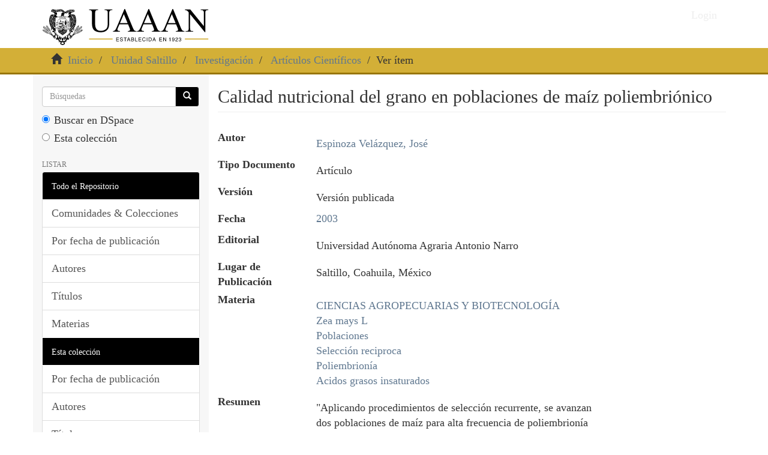

--- FILE ---
content_type: text/html;charset=utf-8
request_url: https://repositorio.uaaan.mx/handle/123456789/45985
body_size: 6625
content:
<!DOCTYPE html>
            <!--[if lt IE 7]> <html class="no-js lt-ie9 lt-ie8 lt-ie7" lang="en"> <![endif]-->
            <!--[if IE 7]>    <html class="no-js lt-ie9 lt-ie8" lang="en"> <![endif]-->
            <!--[if IE 8]>    <html class="no-js lt-ie9" lang="en"> <![endif]-->
            <!--[if gt IE 8]><!--> <html class="no-js" lang="en"> <!--<![endif]-->
            <head><META http-equiv="Content-Type" content="text/html; charset=UTF-8">
<meta content="text/html; charset=UTF-8" http-equiv="Content-Type">
<meta content="IE=edge,chrome=1" http-equiv="X-UA-Compatible">
<meta content="width=device-width,initial-scale=1" name="viewport">
<link rel="shortcut icon" href="/themes/Mirage2/images/favicon.ico">
<link rel="apple-touch-icon" href="/themes/Mirage2/images/apple-touch-icon.png">
<meta name="Generator" content="DSpace 6.4">
<link type="text/css" rel="stylesheet" href="https://cdnjs.cloudflare.com/ajax/libs/font-awesome/4.7.0/css/font-awesome.min.css">
<link href="/xmlui/themes/uaaan/styles/main.css" rel="stylesheet">
<link type="application/opensearchdescription+xml" rel="search" href="http://repositorio.uaaan.mx:80/open-search/description.xml" title="DSpace">
<script>
                //Clear default text of empty text areas on focus
                function tFocus(element)
                {
                if (element.value == ' '){element.value='';}
                }
                //Clear default text of empty text areas on submit
                function tSubmit(form)
                {
                var defaultedElements = document.getElementsByTagName("textarea");
                for (var i=0; i != defaultedElements.length; i++){
                if (defaultedElements[i].value == ' '){
                defaultedElements[i].value='';}}
                }
                //Disable pressing 'enter' key to submit a form (otherwise pressing 'enter' causes a submission to start over)
                function disableEnterKey(e)
                {
                var key;

                if(window.event)
                key = window.event.keyCode;     //Internet Explorer
                else
                key = e.which;     //Firefox and Netscape

                if(key == 13)  //if "Enter" pressed, then disable!
                return false;
                else
                return true;
                }
            </script><script src="https://www.googletagmanager.com/gtag/js?id=G-9FPRCQ9TG9" async="async"></script><script>
	  window.dataLayer = window.dataLayer || [];
	  function gtag(){dataLayer.push(arguments);}
	  gtag('js', new Date());

	  gtag('config', 'G-9FPRCQ9TG9');
	</script><!--[if lt IE 9]>
            <script src="/themes/Mirage2/scripts/html5shiv.js"> </script>
            <script src="/themes/Mirage2/scripts/respond.min.js"> </script>
                <![endif]--><title>Calidad nutricional del grano en poblaciones de ma&iacute;z poliembri&oacute;nico</title>
<link rel="schema.DCTERMS" href="http://purl.org/dc/terms/" />
<link rel="schema.DC" href="http://purl.org/dc/elements/1.1/" />
<meta name="DC.creator" content="Espinoza Velázquez, José" />
<meta name="DC.contributor" content="Valdéz Lara, Epifanía Lizbeth" />
<meta name="DC.contributor" content="Reyes Vega, María de la Luz" />
<meta name="DC.contributor" content="de León Castillo, Humberto" />
<meta name="DCTERMS.dateAccepted" content="2019-08-22T01:11:38Z" scheme="DCTERMS.W3CDTF" />
<meta name="DCTERMS.available" content="2019-08-22T01:11:38Z" scheme="DCTERMS.W3CDTF" />
<meta name="DCTERMS.issued" content="2003" scheme="DCTERMS.W3CDTF" />
<meta name="DC.identifier" content="http://repositorio.uaaan.mx:8080/xmlui/handle/123456789/45985" scheme="DCTERMS.URI" />
<meta name="DC.description" content="La poliembrionía en maíz se estudia aquí con la finalidad de obtener tanto conocimientos como aplicaciones prácticas del fenómeno; lo primero arroja información para la comprensión del carácter, y en lo segundo se exploran vías potenciales para su uso, principalmente en el diseño de nuevas variedades de maíz de aplicación especializada. Una de las líneas de trabajo en esto se refiere a la cuantificación de nutrientes en semillas de maíces poliembriónicos." xml:lang="es_MX" />
<meta name="DCTERMS.abstract" content="&quot;Aplicando procedimientos de selección recurrente, se avanzan dos poblaciones de maíz para alta frecuencia de poliembrionía (PE), y en proceso reverso, se derivan otras dos para baja PE. Los grupos alta frecuencia son NAP, porte normal, y BAP, enana; y los baja PE son NBP y BBP. De interés económico en estos maíces los contenidos de proteína y grasa cruda (PC y GC), así como de ácidos grasos (AG) insaturados, todo en relación con la PE. La PC fue determinada por el procedimiento Khjeldal; la GC vía Soxhlet; y los AG por cromatografía de gases. Los resultados de la selección más avanzada sitúan en frecuencias alrededor de 60% a los grupos NAP y BAP, y en valores menores de 6% a los grupos NBP y BBP. En cuanto a nutrientes en la semilla, se detecta una asociación positiva entre PE y contenidos de aceites. Los grupos PE presentan un promedio de 6.5 g de aceite por 100 g de semilla, 22% más que el criollo regional, aunque 37% menos que el testigo HOC; sin embargo, el porcentaje de aceites insaturados es alto y muy similar entre estos dos últimos; la relación oleico:linoleico en los PE es 1:1, mientras que testigos y maíces No-PE presentan una relación desigual, en contra del oleico. La proteína cruda en maíces PE promedia 10%, sólo siete décimas menos que el QPM, pero 8% superior al testigo criollo regional. Todo esto permite suponer que la selección a favor de PE favorece de manera indirecta incrementos en la calidad del grano, condición aprovechable en el diseño de nuevas variedades de maíz que combinen alto rendimiento y calidad.&#xD;&#xA;Palabras clave: Zea mays L., poblaciones, selección reciproca, poliembrionía, ácidos grasos insaturados.&quot;" xml:lang="es_MX" />
<meta name="DC.format" content="PDF" xml:lang="es_MX" />
<meta name="DC.language" content="Español" xml:lang="es_MX" />
<meta name="DC.publisher" content="Universidad Autónoma Agraria Antonio Narro" xml:lang="es_MX" />
<meta name="DC.rights" content="Acceso Abierto" xml:lang="es_MX" />
<meta name="DC.rights" content="CC BY-NC-ND - Atribución-NoComercial-SinDerivadas" xml:lang="es_MX" scheme="DCTERMS.URI" />
<meta name="DC.subject" content="CIENCIAS AGROPECUARIAS Y BIOTECNOLOGÍA" xml:lang="es_MX" />
<meta name="DC.subject" content="Zea mays L" xml:lang="es_MX" />
<meta name="DC.subject" content="Poblaciones" xml:lang="es_MX" />
<meta name="DC.subject" content="Selección reciproca" xml:lang="es_MX" />
<meta name="DC.subject" content="Poliembrionía" xml:lang="es_MX" />
<meta name="DC.subject" content="Acidos grasos insaturados" xml:lang="es_MX" />
<meta name="DC.title" content="Calidad nutricional del grano en poblaciones de maíz poliembriónico" xml:lang="es_MX" />
<meta name="DC.type" content="Artículo" xml:lang="es_MX" />
<meta name="DC.description" content="&quot; Recurrent selection has been applied in two maize populations for increasing polyembryony frequency (PE), both named NAP, normal height, and BAP, dwarf; another two groups has been derived from those through a reverse selection process in order to reduce PE, accordingly NBP and BBP. It is of interest to relate seed nutrients content with the PE frequency in those populations; in this concern, crude fat and  protein and unsaturated fatty acids were quantified. Results indicate PE frequencies up around to 60% and reductions to less than 6% for both direct and reverse selection. It was also found a positive relationship among high PE frequency and oil content and a 1to1 proportion for oleic and linoleic acids. PE genotypes showed an oil average of 6.5%, 2.4 units less than the HOC average, but 1.2 units more than the second witness,a landrase (Criollo) maize. Crude protein content in the PE groups averaged 10% meanwhile the witnesses were 10.7% and 9.2% for QPM and Criollo respectively. These results support the fact that selection toward high PE frequencies improves grain quality, and favor the possibility in using the PE character in generating maize varieties which combine both high yields and higher grain nutrients quality.&quot;" />
<meta name="DC.type" content="Versión publicada" xml:lang="es_MX" />
<meta name="DC.publisher" content="Saltillo, Coahuila, México" xml:lang="es_MX" />
<meta name="citation_keywords" content="CIENCIAS AGROPECUARIAS Y BIOTECNOLOGÍA; Artículo" />
<meta name="citation_title" content="Calidad nutricional del grano en poblaciones de maíz poliembriónico" />
<meta name="citation_publisher" content="Universidad Autónoma Agraria Antonio Narro" />
<meta name="citation_author" content="Espinoza Velázquez, José" />
<meta name="citation_pdf_url" content="https://repositorio.uaaan.mx/xmlui/bitstream/123456789/45985/1/Calidad%20nutricional%20del%20grano%20en%20poblaciones%20de%20ma%c3%adz%20poliembri%c3%b3nico.pdf" />
<meta name="citation_date" content="2003" />
<meta name="citation_abstract_html_url" content="https://repositorio.uaaan.mx/xmlui/handle/123456789/45985" />
</head><body>
<header>
<div role="navigation" class="navbar navbar-default navbar-static-top">
<div class="container">
<div class="navbar-header">
<button data-toggle="offcanvas" class="navbar-toggle" type="button"><span class="sr-only">Cambiar navegaci&oacute;n</span><span class="icon-bar"></span><span class="icon-bar"></span><span class="icon-bar"></span></button><a class="navbar-brand" href="/"><img src="https://www.uaaan.edu.mx/wp-content/uploads/2022/02/logo_uaaan_2022_establecida.svg"></a>
<div class="navbar-header pull-right visible-xs hidden-sm hidden-md hidden-lg">
<ul class="nav nav-pills pull-left ">
<li>
<form method="get" action="/login" style="display: inline">
<button class="navbar-toggle navbar-link"><b aria-hidden="true" class="visible-xs glyphicon glyphicon-user"></b></button>
</form>
</li>
</ul>
</div>
</div>
<div class="navbar-header pull-right hidden-xs">
<ul class="nav navbar-nav pull-left"></ul>
<ul class="nav navbar-nav pull-left">
<li>
<a href="/login"><span class="hidden-xs">Login</span></a>
</li>
</ul>
<button type="button" class="navbar-toggle visible-sm" data-toggle="offcanvas"><span class="sr-only">Cambiar navegaci&oacute;n</span><span class="icon-bar"></span><span class="icon-bar"></span><span class="icon-bar"></span></button>
</div>
</div>
</div>
</header>
<div class="trail-wrapper hidden-print">
<div class="container">
<div class="row">
<div class="col-xs-12">
<div class="breadcrumb dropdown visible-xs">
<a data-toggle="dropdown" class="dropdown-toggle" role="button" href="#" id="trail-dropdown-toggle">Ver &iacute;tem&nbsp;<b class="caret"></b></a>
<ul aria-labelledby="trail-dropdown-toggle" role="menu" class="dropdown-menu">
<li role="presentation">
<a role="menuitem" href="/"><i aria-hidden="true" class="glyphicon glyphicon-home"></i>&nbsp;
                        Inicio</a>
</li>
<li role="presentation">
<a role="menuitem" href="/handle/123456789/1">Unidad Saltillo</a>
</li>
<li role="presentation">
<a role="menuitem" href="/handle/123456789/42142">Investigaci&oacute;n</a>
</li>
<li role="presentation">
<a role="menuitem" href="/handle/123456789/42143">Art&iacute;culos Cient&iacute;ficos</a>
</li>
<li role="presentation" class="disabled">
<a href="#" role="menuitem">Ver &iacute;tem</a>
</li>
</ul>
</div>
<ul class="breadcrumb hidden-xs">
<li>
<i aria-hidden="true" class="glyphicon glyphicon-home"></i>&nbsp;
            <a href="/">Inicio</a>
</li>
<li>
<a href="/handle/123456789/1">Unidad Saltillo</a>
</li>
<li>
<a href="/handle/123456789/42142">Investigaci&oacute;n</a>
</li>
<li>
<a href="/handle/123456789/42143">Art&iacute;culos Cient&iacute;ficos</a>
</li>
<li class="active">Ver &iacute;tem</li>
</ul>
</div>
</div>
</div>
</div>
<div class="hidden" id="no-js-warning-wrapper">
<div id="no-js-warning">
<div class="notice failure">JavaScript is disabled for your browser. Some features of this site may not work without it.</div>
</div>
</div>
<div class="container" id="main-container">
<div class="row row-offcanvas row-offcanvas-right">
<div class="horizontal-slider clearfix">
<div role="navigation" id="sidebar" class="col-xs-6 col-sm-3 sidebar-offcanvas">
<div class="word-break hidden-print" id="ds-options">
<div class="ds-option-set" id="ds-search-option">
<form method="post" class="" id="ds-search-form" action="/discover">
<fieldset>
<div class="input-group">
<input placeholder="B&uacute;squedas" type="text" class="ds-text-field form-control" name="query"><span class="input-group-btn"><button title="Ir" class="ds-button-field btn btn-primary"><span aria-hidden="true" class="glyphicon glyphicon-search"></span></button></span>
</div>
<div class="radio">
<label><input checked value="" name="scope" type="radio" id="ds-search-form-scope-all">Buscar en DSpace</label>
</div>
<div class="radio">
<label><input name="scope" type="radio" id="ds-search-form-scope-container" value="123456789/42143">Esta colecci&oacute;n</label>
</div>
</fieldset>
</form>
</div>
<h2 class="ds-option-set-head  h6">Listar</h2>
<div id="aspect_viewArtifacts_Navigation_list_browse" class="list-group">
<a class="list-group-item active"><span class="h5 list-group-item-heading  h5">Todo el Repositorio</span></a><a href="/community-list" class="list-group-item ds-option">Comunidades &amp; Colecciones</a><a href="/browse?type=dateissued" class="list-group-item ds-option">Por fecha de publicaci&oacute;n</a><a href="/browse?type=author" class="list-group-item ds-option">Autores</a><a href="/browse?type=title" class="list-group-item ds-option">T&iacute;tulos</a><a href="/browse?type=subject" class="list-group-item ds-option">Materias</a><a class="list-group-item active"><span class="h5 list-group-item-heading  h5">Esta colecci&oacute;n</span></a><a href="/handle/123456789/42143/browse?type=dateissued" class="list-group-item ds-option">Por fecha de publicaci&oacute;n</a><a href="/handle/123456789/42143/browse?type=author" class="list-group-item ds-option">Autores</a><a href="/handle/123456789/42143/browse?type=title" class="list-group-item ds-option">T&iacute;tulos</a><a href="/handle/123456789/42143/browse?type=subject" class="list-group-item ds-option">Materias</a>
</div>
<h2 class="ds-option-set-head  h6">Mi cuenta</h2>
<div id="aspect_viewArtifacts_Navigation_list_account" class="list-group">
<a href="/login" class="list-group-item ds-option">Acceder</a><a href="/register" class="list-group-item ds-option">Registro</a>
</div>
<div id="aspect_viewArtifacts_Navigation_list_context" class="list-group"></div>
<div id="aspect_viewArtifacts_Navigation_list_administrative" class="list-group"></div>
<div id="aspect_discovery_Navigation_list_discovery" class="list-group"></div>
</div>
</div>
<div class="col-xs-12 col-sm-12 col-md-9 main-content">
<div>
<div id="aspect_artifactbrowser_ItemViewer_div_item-view" class="ds-static-div primary">
<!-- External Metadata URL: cocoon://metadata/handle/123456789/45985/mets.xml-->
<div class="item-summary-view-metadata">
<h2 class="page-header first-page-header align size-title center-title">Calidad nutricional del grano en poblaciones de ma&iacute;z poliembri&oacute;nico</h2>
<br>
<div class="row orderColum">
<div class="col-lg-9 col-md-9 col-sm-12 col-xs-12">
<div class="table-biblio-details">
<div class="row">
<div class="col-md-3">
<label class="title-core">Autor</label>
</div>
<div class="col-md-9">
<p class="core-details">
<a class="refer" target="_blank">
<div>
<a href="/browse?type=author&value=Espinoza Vel%C3%A1zquez, Jos%C3%A9">Espinoza Vel&aacute;zquez, Jos&eacute;</a>
</div>
</a>
</p>
</div>
</div>
<div class="row">
<div class="col-md-3">
<label class="title-core">Tipo Documento</label>
</div>
<div class="col-md-9">
<p class="core-details">
<div>Art&iacute;culo</div>
</p>
</div>
</div>
<div class="row">
<div class="col-md-3">
<label class="title-core">Versi&oacute;n</label>
</div>
<div class="col-md-9">
<p class="core-details">
<div>Versi&oacute;n publicada</div>
</p>
</div>
</div>
<div class="row">
<div class="col-md-3">
<label class="title-core">Fecha</label>
</div>
<div class="col-md-9">
<p class="core-details">
<a href="/discover?filtertype_1=dateIssued&filter_relational_operator_1=equals&filter_1=2003&submit_apply_filter=">2003</a>
</p>
</div>
</div>
<div class="row">
<div class="col-md-3">
<label class="title-core">Editorial</label>
</div>
<div class="col-md-9">
<p class="core-details">
<div>Universidad Aut&oacute;noma Agraria Antonio Narro</div>
</p>
</div>
</div>
<div class="row">
<div class="col-md-3">
<label class="title-core">Lugar de Publicaci&oacute;n</label>
</div>
<div class="col-md-9">
<p class="core-details">
<div>Saltillo, Coahuila, M&eacute;xico</div>
</p>
</div>
</div>
<div class="row">
<div class="col-md-3">
<label class="title-core">Materia</label>
</div>
<div class="col-md-9">
<p class="core-details">
<div>
<a href="/xmlui/browse?value=CIENCIAS AGROPECUARIAS Y BIOTECNOLOG%C3%8DA&type=subject">CIENCIAS AGROPECUARIAS Y BIOTECNOLOG&Iacute;A</a>
<br>
<a href="/xmlui/browse?value=Zea mays L&type=subject">Zea mays L</a>
<br>
<a href="/xmlui/browse?value=Poblaciones&type=subject">Poblaciones</a>
<br>
<a href="/xmlui/browse?value=Selecci%C3%B3n reciproca&type=subject">Selecci&oacute;n reciproca</a>
<br>
<a href="/xmlui/browse?value=Poliembrion%C3%ADa&type=subject">Poliembrion&iacute;a</a>
<br>
<a href="/xmlui/browse?value=Acidos grasos insaturados&type=subject">Acidos grasos insaturados</a>
<br>
</div>
</p>
</div>
</div>
<div class="row">
<div class="col-md-3">
<label class="title-core">Resumen</label>
</div>
<div class="col-md-9 align">
<p class="core-details">
<div>"Aplicando procedimientos de selecci&oacute;n recurrente, se avanzan dos poblaciones de ma&iacute;z para alta frecuencia de poliembrion&iacute;a (PE), y en proceso reverso, se derivan otras dos para baja PE. Los grupos alta frecuencia son NAP, porte normal, y BAP, enana; y los baja PE son NBP y BBP. De inter&eacute;s econ&oacute;mico en estos ma&iacute;ces los contenidos de prote&iacute;na y grasa cruda (PC y GC), as&iacute; como de &aacute;cidos grasos (AG) insaturados, todo en relaci&oacute;n con la PE. La PC fue determinada por el procedimiento Khjeldal; la GC v&iacute;a Soxhlet; y los AG por cromatograf&iacute;a de gases. Los resultados de la selecci&oacute;n m&aacute;s avanzada sit&uacute;an en frecuencias alrededor de 60% a los grupos NAP y BAP, y en valores menores de 6% a los grupos NBP y BBP. En cuanto a nutrientes en la semilla, se detecta una asociaci&oacute;n positiva entre PE y contenidos de aceites. Los grupos PE presentan un promedio de 6.5 g de aceite por 100 g de semilla, 22% m&aacute;s que el criollo regional, aunque 37% menos que el testigo HOC; sin embargo, el porcentaje de aceites insaturados es alto y muy similar entre estos dos &uacute;ltimos; la relaci&oacute;n oleico:linoleico en los PE es 1:1, mientras que testigos y ma&iacute;ces No-PE presentan una relaci&oacute;n desigual, en contra del oleico. La prote&iacute;na cruda en ma&iacute;ces PE promedia 10%, s&oacute;lo siete d&eacute;cimas menos que el QPM, pero 8% superior al testigo criollo regional. Todo esto permite suponer que la selecci&oacute;n a favor de PE favorece de manera indirecta incrementos en la calidad del grano, condici&oacute;n aprovechable en el dise&ntilde;o de nuevas variedades de ma&iacute;z que combinen alto rendimiento y calidad.&#13;
Palabras clave: Zea mays L., poblaciones, selecci&oacute;n reciproca, poliembrion&iacute;a, &aacute;cidos grasos insaturados."</div>
</p>
</div>
</div>
<div class="row">
<div class="col-md-3">
<label class="title-core">Audiencia</label>
</div>
<div class="col-md-9">
<p class="core-details">Estudiantes<div class="simple-item-view-other">
<p class="lead">Investigadores</p>
</div>
</p>
</div>
</div>
<div class="row">
<div class="col-md-3">
<label class="title-core">URI</label>
</div>
<div class="col-md-9">
<p class="core-details">
<span><a href="http://repositorio.uaaan.mx:8080/xmlui/handle/123456789/45985">http://repositorio.uaaan.mx:8080/xmlui/handle/123456789/45985</a></span>
</p>
</div>
</div>
<div class="row">
<div class="col-md-3">
<label class="title-core">Colecciones</label>
</div>
<div class="col-md-9" id="collectionMod">
<p class="core-details">
<ul class="ds-referenceSet-list">
<!-- External Metadata URL: cocoon://metadata/handle/123456789/42143/mets.xml-->
<li>
<a href="/handle/123456789/42143">Art&iacute;culos Cient&iacute;ficos</a>
</li>
</ul>
</p>
</div>
</div>
<div class="row">
<div class="col-md-3">
<label class="title-core">Fichero(s)</label>
</div>
<div class="col-md-9">
<p class="core-details">
<div class="item-page-field-wrapper table word-break">
<div>
<table class="table table-hover">
<tbody>
<tr>
<td class="text-left"><a href="/bitstream/handle/123456789/45985/Calidad%20nutricional%20del%20grano%20en%20poblaciones%20de%20ma%c3%adz%20poliembri%c3%b3nico.pdf?sequence=1&isAllowed=y"><i aria-hidden="true" class="glyphicon  glyphicon-file"></i>Calidad nutricional del grano en poblaciones de ma&iacute;z poliembri&oacute;nico.pdf (160.9Kb)</a></td><td class="text-right"></td>
</tr>
</tbody>
</table>
</div>
</div>
</p>
</div>
</div>
</div>
</div>
</div>
</div>
</div>
</div>
<div class="visible-xs visible-sm">
<footer>
<div style="background-color:#666666!important;" class="col-xs-12">
<hr>
<div style="text-align:left; color:#ffffff; padding-left:55px; padding-top:20px;" class="col-sm-4">
<span style="font-size:28px; color: #d3af37; padding-left:61px; " class="glyphicon glyphicon-map-marker"></span>
<h2>
<span>Domicilio</span>
</h2>
<p>
<span>Calz. Antonio Narro 1923, Buenavista, CP 25315 <br>Saltillo, Coah. M&eacute;xico</span>
</p>
</div>
<div style="text-align:left; color:#ffffff; padding-left:125px; padding-top:20px;" class="col-sm-4">
<span style="font-size:28px; color: #d3af37; padding-left:61px;" class="glyphicon glyphicon-earphone"></span>
<h2>
<span>Telefono</span>
</h2>
<p>
<span></span>(844) 411-02-00</p>
</div>
<div style="text-align:left; color:#ffffff; padding-left:115px; padding-top:40px;" class="col-sm-4">
<h2>
<span>Redes Sociales</span>
</h2>
<span><i style="font-size:50px; padding-lef:65px; color:white;" class="fa fa-facebook-f"></i></span><span><i style="font-size:65px; padding-left:65px;" class="fa fa fa-youtube-play"></i></span>
</div>
</div>
</footer>
</div>
</div>
</div>
</div>
<div class="hidden-xs hidden-sm">
<footer>
<div style="background-color:#666666!important;" class="col-xs-12">
<hr>
<div style="text-align:left; color:#ffffff; padding-left:55px; padding-top:20px;" class="col-sm-4">
<span style="font-size:28px; color: #d3af37; padding-left:61px; " class="glyphicon glyphicon-map-marker"></span>
<h2>
<span>Domicilio</span>
</h2>
<p>
<span>Calz. Antonio Narro 1923, Buenavista, CP 25315 <br>Saltillo, Coah. M&eacute;xico</span>
</p>
</div>
<div style="text-align:left; color:#ffffff; padding-left:125px; padding-top:20px;" class="col-sm-4">
<span style="font-size:28px; color: #d3af37; padding-left:61px;" class="glyphicon glyphicon-earphone"></span>
<h2>
<span>Telefono</span>
</h2>
<p>
<span></span>(844) 411-02-00</p>
</div>
<div style="text-align:left; color:#ffffff; padding-left:115px; padding-top:40px;" class="col-sm-4">
<h2>
<span>Redes Sociales</span>
</h2>
<span><i style="font-size:50px; padding-lef:65px; color:white;" class="fa fa-facebook-f"></i></span><span><i style="font-size:65px; padding-left:65px;" class="fa fa fa-youtube-play"></i></span>
</div>
</div>
</footer>
</div>
</div>
<script type="text/javascript">
                         if(typeof window.publication === 'undefined'){
                            window.publication={};
                          };
                        window.publication.contextPath= '';window.publication.themePath= '/themes/Mirage2/';</script><script>if(!window.DSpace){window.DSpace={};}window.DSpace.context_path='';window.DSpace.theme_path='/themes/Mirage2/';</script><script src="/themes/Mirage2/scripts/theme.js"> </script><script>
                (function(i,s,o,g,r,a,m){i['GoogleAnalyticsObject']=r;i[r]=i[r]||function(){
                (i[r].q=i[r].q||[]).push(arguments)},i[r].l=1*new Date();a=s.createElement(o),
                m=s.getElementsByTagName(o)[0];a.async=1;a.src=g;m.parentNode.insertBefore(a,m)
                })(window,document,'script','//www.google-analytics.com/analytics.js','ga');

                ga('create', 'G-9FPRCQ9TG9', 'repositorio.uaaan.mx');
                ga('send', 'pageview');
            </script>
</body></html>
